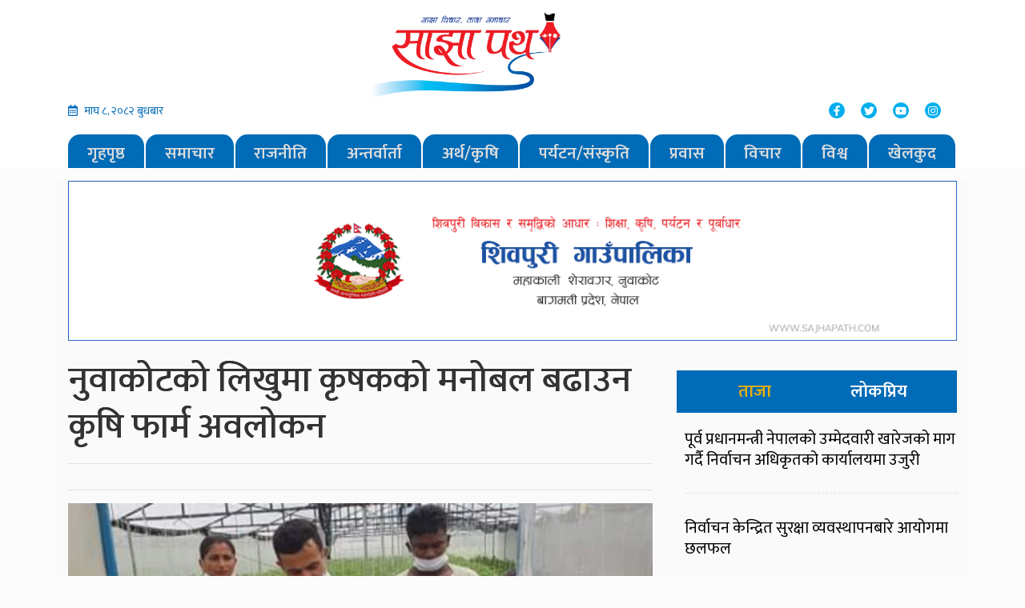

--- FILE ---
content_type: text/html; charset=UTF-8
request_url: https://www.sajhapath.com/2020/07/5070/
body_size: 12791
content:
<!DOCTYPE html>
<html lang="en">

<head>
  <!-- Required meta tags -->
  <meta charset="utf-8">
  <meta name="viewport" content="width=device-width, initial-scale=1, shrink-to-fit=no">
  <meta property="fb:pages" content="450299928388581" />
  <title>नुवाकोटको लिखुमा कृषकको मनोबल बढाउन कृषि फार्म अवलोकन - Sajhapath.comSajhapath.com</title>
  	<style>img:is([sizes="auto" i], [sizes^="auto," i]) { contain-intrinsic-size: 3000px 1500px }</style>
	
<!-- Search Engine Optimization by Rank Math - https://rankmath.com/ -->
<meta name="description" content="नवराज थापा"/>
<meta name="robots" content="index, follow, max-snippet:-1, max-video-preview:-1, max-image-preview:large"/>
<link rel="canonical" href="https://www.sajhapath.com/2020/07/5070/" />
<meta property="og:locale" content="en_US" />
<meta property="og:type" content="article" />
<meta property="og:title" content="नुवाकोटको लिखुमा कृषकको मनोबल बढाउन कृषि फार्म अवलोकन - Sajhapath.com" />
<meta property="og:description" content="नवराज थापा" />
<meta property="og:url" content="https://www.sajhapath.com/2020/07/5070/" />
<meta property="og:site_name" content="Sajhapath.com" />
<meta property="article:section" content="समाचार" />
<meta property="og:updated_time" content="2020-07-09T09:39:47+05:45" />
<meta property="og:image" content="https://www.sajhapath.com/wp-content/uploads/2020/07/20200709_062544-768x384.jpg" />
<meta property="og:image:secure_url" content="https://www.sajhapath.com/wp-content/uploads/2020/07/20200709_062544-768x384.jpg" />
<meta property="og:image:width" content="720" />
<meta property="og:image:height" content="360" />
<meta property="og:image:alt" content="नुवाकोटको लिखुमा कृषकको मनोबल बढाउन कृषि फार्म अवलोकन" />
<meta property="og:image:type" content="image/jpeg" />
<meta property="article:published_time" content="2020-07-09T06:28:18+05:45" />
<meta property="article:modified_time" content="2020-07-09T09:39:47+05:45" />
<meta name="twitter:card" content="summary_large_image" />
<meta name="twitter:title" content="नुवाकोटको लिखुमा कृषकको मनोबल बढाउन कृषि फार्म अवलोकन - Sajhapath.com" />
<meta name="twitter:description" content="नवराज थापा" />
<meta name="twitter:image" content="https://www.sajhapath.com/wp-content/uploads/2020/07/20200709_062544-768x384.jpg" />
<meta name="twitter:label1" content="Written by" />
<meta name="twitter:data1" content="साझा पथ" />
<meta name="twitter:label2" content="Time to read" />
<meta name="twitter:data2" content="1 minute" />
<script type="application/ld+json" class="rank-math-schema">{"@context":"https://schema.org","@graph":[{"@type":["Person","Organization"],"@id":"https://www.sajhapath.com/#person","name":"Sajhapath.com"},{"@type":"WebSite","@id":"https://www.sajhapath.com/#website","url":"https://www.sajhapath.com","name":"Sajhapath.com","publisher":{"@id":"https://www.sajhapath.com/#person"},"inLanguage":"en-US"},{"@type":"ImageObject","@id":"https://www.sajhapath.com/wp-content/uploads/2020/07/20200709_062544.jpg","url":"https://www.sajhapath.com/wp-content/uploads/2020/07/20200709_062544.jpg","width":"2560","height":"1280","inLanguage":"en-US"},{"@type":"WebPage","@id":"https://www.sajhapath.com/2020/07/5070/#webpage","url":"https://www.sajhapath.com/2020/07/5070/","name":"\u0928\u0941\u0935\u093e\u0915\u094b\u091f\u0915\u094b \u0932\u093f\u0916\u0941\u092e\u093e \u0915\u0943\u0937\u0915\u0915\u094b \u092e\u0928\u094b\u092c\u0932 \u092c\u0922\u093e\u0909\u0928 \u0915\u0943\u0937\u093f \u092b\u093e\u0930\u094d\u092e \u0905\u0935\u0932\u094b\u0915\u0928 - Sajhapath.com","datePublished":"2020-07-09T06:28:18+05:45","dateModified":"2020-07-09T09:39:47+05:45","isPartOf":{"@id":"https://www.sajhapath.com/#website"},"primaryImageOfPage":{"@id":"https://www.sajhapath.com/wp-content/uploads/2020/07/20200709_062544.jpg"},"inLanguage":"en-US"},{"@type":"Person","@id":"https://www.sajhapath.com/author/sabina/","name":"\u0938\u093e\u091d\u093e \u092a\u0925","url":"https://www.sajhapath.com/author/sabina/","image":{"@type":"ImageObject","@id":"https://secure.gravatar.com/avatar/884e94cdef035d7c6f9fd04f9754ac25?s=96&amp;d=mm&amp;r=g","url":"https://secure.gravatar.com/avatar/884e94cdef035d7c6f9fd04f9754ac25?s=96&amp;d=mm&amp;r=g","caption":"\u0938\u093e\u091d\u093e \u092a\u0925","inLanguage":"en-US"}},{"@type":"BlogPosting","headline":"\u0928\u0941\u0935\u093e\u0915\u094b\u091f\u0915\u094b \u0932\u093f\u0916\u0941\u092e\u093e \u0915\u0943\u0937\u0915\u0915\u094b \u092e\u0928\u094b\u092c\u0932 \u092c\u0922\u093e\u0909\u0928 \u0915\u0943\u0937\u093f \u092b\u093e\u0930\u094d\u092e \u0905\u0935\u0932\u094b\u0915\u0928 - Sajhapath.com","datePublished":"2020-07-09T06:28:18+05:45","dateModified":"2020-07-09T09:39:47+05:45","articleSection":"\u0938\u092e\u093e\u091a\u093e\u0930","author":{"@id":"https://www.sajhapath.com/author/sabina/","name":"\u0938\u093e\u091d\u093e \u092a\u0925"},"publisher":{"@id":"https://www.sajhapath.com/#person"},"description":"\u0928\u0935\u0930\u093e\u091c \u0925\u093e\u092a\u093e","name":"\u0928\u0941\u0935\u093e\u0915\u094b\u091f\u0915\u094b \u0932\u093f\u0916\u0941\u092e\u093e \u0915\u0943\u0937\u0915\u0915\u094b \u092e\u0928\u094b\u092c\u0932 \u092c\u0922\u093e\u0909\u0928 \u0915\u0943\u0937\u093f \u092b\u093e\u0930\u094d\u092e \u0905\u0935\u0932\u094b\u0915\u0928 - Sajhapath.com","@id":"https://www.sajhapath.com/2020/07/5070/#richSnippet","isPartOf":{"@id":"https://www.sajhapath.com/2020/07/5070/#webpage"},"image":{"@id":"https://www.sajhapath.com/wp-content/uploads/2020/07/20200709_062544.jpg"},"inLanguage":"en-US","mainEntityOfPage":{"@id":"https://www.sajhapath.com/2020/07/5070/#webpage"}}]}</script>
<!-- /Rank Math WordPress SEO plugin -->

<link rel='dns-prefetch' href='//use.fontawesome.com' />
<link rel='dns-prefetch' href='//code.jquery.com' />
<link rel='dns-prefetch' href='//stats.wp.com' />
<link rel='dns-prefetch' href='//fonts.googleapis.com' />
<link rel='dns-prefetch' href='//www.googletagmanager.com' />
<link rel="alternate" type="application/rss+xml" title="Sajhapath.com &raquo; नुवाकोटको लिखुमा कृषकको मनोबल बढाउन कृषि फार्म अवलोकन Comments Feed" href="https://www.sajhapath.com/2020/07/5070/feed/" />
<meta property="fb:admins" content="changingmission"/><meta property="fb:app_id" content="1774296949456204"><meta property="og:title" content="नुवाकोटको लिखुमा कृषकको मनोबल बढाउन कृषि फार्म अवलोकन"/><meta property="og:type" content="article"/><meta property="og:description" content="नवराज थापा नुवाकोट । कृषकको मनोबल बढाउन नुवाकोटको लिखु गाउँपालिकाका कृषकहरुको कृषि फार्ममा अवलोकन गरिएको छ । बुधबार कृषक दिवस समेत मनाउँदै सम्पन्न अवलोकनमा ७ वटा कृषक समूहका सदस्य तथा स्थानीय सहकारीका कर्मचारीको उपस्थिति रहेको थियो । अवलोकनका क्रममा लिखु गाउँपालिकाका मिरा थापाको अकबरे खुर्सानी,रामहरी अधिकारी को गोलभेडा खेती,लिखुकै दिपककुमार पन्तको करेला खेती,गोबिन्द आचार्यको गोलभेडा [&hellip;]"/><meta property="og:url" content="https://www.sajhapath.com/2020/07/5070/"/><meta property="og:site_name" content="Sajhapath.com"/><meta property="og:image" content="https://www.sajhapath.com/wp-content/uploads/2020/07/20200709_062544.jpg"/><script type="text/javascript">
/* <![CDATA[ */
window._wpemojiSettings = {"baseUrl":"https:\/\/s.w.org\/images\/core\/emoji\/15.0.3\/72x72\/","ext":".png","svgUrl":"https:\/\/s.w.org\/images\/core\/emoji\/15.0.3\/svg\/","svgExt":".svg","source":{"concatemoji":"https:\/\/www.sajhapath.com\/wp-includes\/js\/wp-emoji-release.min.js?ver=6.7.4"}};
/*! This file is auto-generated */
!function(i,n){var o,s,e;function c(e){try{var t={supportTests:e,timestamp:(new Date).valueOf()};sessionStorage.setItem(o,JSON.stringify(t))}catch(e){}}function p(e,t,n){e.clearRect(0,0,e.canvas.width,e.canvas.height),e.fillText(t,0,0);var t=new Uint32Array(e.getImageData(0,0,e.canvas.width,e.canvas.height).data),r=(e.clearRect(0,0,e.canvas.width,e.canvas.height),e.fillText(n,0,0),new Uint32Array(e.getImageData(0,0,e.canvas.width,e.canvas.height).data));return t.every(function(e,t){return e===r[t]})}function u(e,t,n){switch(t){case"flag":return n(e,"\ud83c\udff3\ufe0f\u200d\u26a7\ufe0f","\ud83c\udff3\ufe0f\u200b\u26a7\ufe0f")?!1:!n(e,"\ud83c\uddfa\ud83c\uddf3","\ud83c\uddfa\u200b\ud83c\uddf3")&&!n(e,"\ud83c\udff4\udb40\udc67\udb40\udc62\udb40\udc65\udb40\udc6e\udb40\udc67\udb40\udc7f","\ud83c\udff4\u200b\udb40\udc67\u200b\udb40\udc62\u200b\udb40\udc65\u200b\udb40\udc6e\u200b\udb40\udc67\u200b\udb40\udc7f");case"emoji":return!n(e,"\ud83d\udc26\u200d\u2b1b","\ud83d\udc26\u200b\u2b1b")}return!1}function f(e,t,n){var r="undefined"!=typeof WorkerGlobalScope&&self instanceof WorkerGlobalScope?new OffscreenCanvas(300,150):i.createElement("canvas"),a=r.getContext("2d",{willReadFrequently:!0}),o=(a.textBaseline="top",a.font="600 32px Arial",{});return e.forEach(function(e){o[e]=t(a,e,n)}),o}function t(e){var t=i.createElement("script");t.src=e,t.defer=!0,i.head.appendChild(t)}"undefined"!=typeof Promise&&(o="wpEmojiSettingsSupports",s=["flag","emoji"],n.supports={everything:!0,everythingExceptFlag:!0},e=new Promise(function(e){i.addEventListener("DOMContentLoaded",e,{once:!0})}),new Promise(function(t){var n=function(){try{var e=JSON.parse(sessionStorage.getItem(o));if("object"==typeof e&&"number"==typeof e.timestamp&&(new Date).valueOf()<e.timestamp+604800&&"object"==typeof e.supportTests)return e.supportTests}catch(e){}return null}();if(!n){if("undefined"!=typeof Worker&&"undefined"!=typeof OffscreenCanvas&&"undefined"!=typeof URL&&URL.createObjectURL&&"undefined"!=typeof Blob)try{var e="postMessage("+f.toString()+"("+[JSON.stringify(s),u.toString(),p.toString()].join(",")+"));",r=new Blob([e],{type:"text/javascript"}),a=new Worker(URL.createObjectURL(r),{name:"wpTestEmojiSupports"});return void(a.onmessage=function(e){c(n=e.data),a.terminate(),t(n)})}catch(e){}c(n=f(s,u,p))}t(n)}).then(function(e){for(var t in e)n.supports[t]=e[t],n.supports.everything=n.supports.everything&&n.supports[t],"flag"!==t&&(n.supports.everythingExceptFlag=n.supports.everythingExceptFlag&&n.supports[t]);n.supports.everythingExceptFlag=n.supports.everythingExceptFlag&&!n.supports.flag,n.DOMReady=!1,n.readyCallback=function(){n.DOMReady=!0}}).then(function(){return e}).then(function(){var e;n.supports.everything||(n.readyCallback(),(e=n.source||{}).concatemoji?t(e.concatemoji):e.wpemoji&&e.twemoji&&(t(e.twemoji),t(e.wpemoji)))}))}((window,document),window._wpemojiSettings);
/* ]]> */
</script>
<style id='wp-emoji-styles-inline-css' type='text/css'>

	img.wp-smiley, img.emoji {
		display: inline !important;
		border: none !important;
		box-shadow: none !important;
		height: 1em !important;
		width: 1em !important;
		margin: 0 0.07em !important;
		vertical-align: -0.1em !important;
		background: none !important;
		padding: 0 !important;
	}
</style>
<link rel='stylesheet' id='wp-block-library-css' href='https://www.sajhapath.com/wp-includes/css/dist/block-library/style.min.css?ver=6.7.4' type='text/css' media='all' />
<link rel='stylesheet' id='mediaelement-css' href='https://www.sajhapath.com/wp-includes/js/mediaelement/mediaelementplayer-legacy.min.css?ver=4.2.17' type='text/css' media='all' />
<link rel='stylesheet' id='wp-mediaelement-css' href='https://www.sajhapath.com/wp-includes/js/mediaelement/wp-mediaelement.min.css?ver=6.7.4' type='text/css' media='all' />
<style id='jetpack-sharing-buttons-style-inline-css' type='text/css'>
.jetpack-sharing-buttons__services-list{display:flex;flex-direction:row;flex-wrap:wrap;gap:0;list-style-type:none;margin:5px;padding:0}.jetpack-sharing-buttons__services-list.has-small-icon-size{font-size:12px}.jetpack-sharing-buttons__services-list.has-normal-icon-size{font-size:16px}.jetpack-sharing-buttons__services-list.has-large-icon-size{font-size:24px}.jetpack-sharing-buttons__services-list.has-huge-icon-size{font-size:36px}@media print{.jetpack-sharing-buttons__services-list{display:none!important}}.editor-styles-wrapper .wp-block-jetpack-sharing-buttons{gap:0;padding-inline-start:0}ul.jetpack-sharing-buttons__services-list.has-background{padding:1.25em 2.375em}
</style>
<style id='classic-theme-styles-inline-css' type='text/css'>
/*! This file is auto-generated */
.wp-block-button__link{color:#fff;background-color:#32373c;border-radius:9999px;box-shadow:none;text-decoration:none;padding:calc(.667em + 2px) calc(1.333em + 2px);font-size:1.125em}.wp-block-file__button{background:#32373c;color:#fff;text-decoration:none}
</style>
<style id='global-styles-inline-css' type='text/css'>
:root{--wp--preset--aspect-ratio--square: 1;--wp--preset--aspect-ratio--4-3: 4/3;--wp--preset--aspect-ratio--3-4: 3/4;--wp--preset--aspect-ratio--3-2: 3/2;--wp--preset--aspect-ratio--2-3: 2/3;--wp--preset--aspect-ratio--16-9: 16/9;--wp--preset--aspect-ratio--9-16: 9/16;--wp--preset--color--black: #000000;--wp--preset--color--cyan-bluish-gray: #abb8c3;--wp--preset--color--white: #ffffff;--wp--preset--color--pale-pink: #f78da7;--wp--preset--color--vivid-red: #cf2e2e;--wp--preset--color--luminous-vivid-orange: #ff6900;--wp--preset--color--luminous-vivid-amber: #fcb900;--wp--preset--color--light-green-cyan: #7bdcb5;--wp--preset--color--vivid-green-cyan: #00d084;--wp--preset--color--pale-cyan-blue: #8ed1fc;--wp--preset--color--vivid-cyan-blue: #0693e3;--wp--preset--color--vivid-purple: #9b51e0;--wp--preset--gradient--vivid-cyan-blue-to-vivid-purple: linear-gradient(135deg,rgba(6,147,227,1) 0%,rgb(155,81,224) 100%);--wp--preset--gradient--light-green-cyan-to-vivid-green-cyan: linear-gradient(135deg,rgb(122,220,180) 0%,rgb(0,208,130) 100%);--wp--preset--gradient--luminous-vivid-amber-to-luminous-vivid-orange: linear-gradient(135deg,rgba(252,185,0,1) 0%,rgba(255,105,0,1) 100%);--wp--preset--gradient--luminous-vivid-orange-to-vivid-red: linear-gradient(135deg,rgba(255,105,0,1) 0%,rgb(207,46,46) 100%);--wp--preset--gradient--very-light-gray-to-cyan-bluish-gray: linear-gradient(135deg,rgb(238,238,238) 0%,rgb(169,184,195) 100%);--wp--preset--gradient--cool-to-warm-spectrum: linear-gradient(135deg,rgb(74,234,220) 0%,rgb(151,120,209) 20%,rgb(207,42,186) 40%,rgb(238,44,130) 60%,rgb(251,105,98) 80%,rgb(254,248,76) 100%);--wp--preset--gradient--blush-light-purple: linear-gradient(135deg,rgb(255,206,236) 0%,rgb(152,150,240) 100%);--wp--preset--gradient--blush-bordeaux: linear-gradient(135deg,rgb(254,205,165) 0%,rgb(254,45,45) 50%,rgb(107,0,62) 100%);--wp--preset--gradient--luminous-dusk: linear-gradient(135deg,rgb(255,203,112) 0%,rgb(199,81,192) 50%,rgb(65,88,208) 100%);--wp--preset--gradient--pale-ocean: linear-gradient(135deg,rgb(255,245,203) 0%,rgb(182,227,212) 50%,rgb(51,167,181) 100%);--wp--preset--gradient--electric-grass: linear-gradient(135deg,rgb(202,248,128) 0%,rgb(113,206,126) 100%);--wp--preset--gradient--midnight: linear-gradient(135deg,rgb(2,3,129) 0%,rgb(40,116,252) 100%);--wp--preset--font-size--small: 13px;--wp--preset--font-size--medium: 20px;--wp--preset--font-size--large: 36px;--wp--preset--font-size--x-large: 42px;--wp--preset--spacing--20: 0.44rem;--wp--preset--spacing--30: 0.67rem;--wp--preset--spacing--40: 1rem;--wp--preset--spacing--50: 1.5rem;--wp--preset--spacing--60: 2.25rem;--wp--preset--spacing--70: 3.38rem;--wp--preset--spacing--80: 5.06rem;--wp--preset--shadow--natural: 6px 6px 9px rgba(0, 0, 0, 0.2);--wp--preset--shadow--deep: 12px 12px 50px rgba(0, 0, 0, 0.4);--wp--preset--shadow--sharp: 6px 6px 0px rgba(0, 0, 0, 0.2);--wp--preset--shadow--outlined: 6px 6px 0px -3px rgba(255, 255, 255, 1), 6px 6px rgba(0, 0, 0, 1);--wp--preset--shadow--crisp: 6px 6px 0px rgba(0, 0, 0, 1);}:where(.is-layout-flex){gap: 0.5em;}:where(.is-layout-grid){gap: 0.5em;}body .is-layout-flex{display: flex;}.is-layout-flex{flex-wrap: wrap;align-items: center;}.is-layout-flex > :is(*, div){margin: 0;}body .is-layout-grid{display: grid;}.is-layout-grid > :is(*, div){margin: 0;}:where(.wp-block-columns.is-layout-flex){gap: 2em;}:where(.wp-block-columns.is-layout-grid){gap: 2em;}:where(.wp-block-post-template.is-layout-flex){gap: 1.25em;}:where(.wp-block-post-template.is-layout-grid){gap: 1.25em;}.has-black-color{color: var(--wp--preset--color--black) !important;}.has-cyan-bluish-gray-color{color: var(--wp--preset--color--cyan-bluish-gray) !important;}.has-white-color{color: var(--wp--preset--color--white) !important;}.has-pale-pink-color{color: var(--wp--preset--color--pale-pink) !important;}.has-vivid-red-color{color: var(--wp--preset--color--vivid-red) !important;}.has-luminous-vivid-orange-color{color: var(--wp--preset--color--luminous-vivid-orange) !important;}.has-luminous-vivid-amber-color{color: var(--wp--preset--color--luminous-vivid-amber) !important;}.has-light-green-cyan-color{color: var(--wp--preset--color--light-green-cyan) !important;}.has-vivid-green-cyan-color{color: var(--wp--preset--color--vivid-green-cyan) !important;}.has-pale-cyan-blue-color{color: var(--wp--preset--color--pale-cyan-blue) !important;}.has-vivid-cyan-blue-color{color: var(--wp--preset--color--vivid-cyan-blue) !important;}.has-vivid-purple-color{color: var(--wp--preset--color--vivid-purple) !important;}.has-black-background-color{background-color: var(--wp--preset--color--black) !important;}.has-cyan-bluish-gray-background-color{background-color: var(--wp--preset--color--cyan-bluish-gray) !important;}.has-white-background-color{background-color: var(--wp--preset--color--white) !important;}.has-pale-pink-background-color{background-color: var(--wp--preset--color--pale-pink) !important;}.has-vivid-red-background-color{background-color: var(--wp--preset--color--vivid-red) !important;}.has-luminous-vivid-orange-background-color{background-color: var(--wp--preset--color--luminous-vivid-orange) !important;}.has-luminous-vivid-amber-background-color{background-color: var(--wp--preset--color--luminous-vivid-amber) !important;}.has-light-green-cyan-background-color{background-color: var(--wp--preset--color--light-green-cyan) !important;}.has-vivid-green-cyan-background-color{background-color: var(--wp--preset--color--vivid-green-cyan) !important;}.has-pale-cyan-blue-background-color{background-color: var(--wp--preset--color--pale-cyan-blue) !important;}.has-vivid-cyan-blue-background-color{background-color: var(--wp--preset--color--vivid-cyan-blue) !important;}.has-vivid-purple-background-color{background-color: var(--wp--preset--color--vivid-purple) !important;}.has-black-border-color{border-color: var(--wp--preset--color--black) !important;}.has-cyan-bluish-gray-border-color{border-color: var(--wp--preset--color--cyan-bluish-gray) !important;}.has-white-border-color{border-color: var(--wp--preset--color--white) !important;}.has-pale-pink-border-color{border-color: var(--wp--preset--color--pale-pink) !important;}.has-vivid-red-border-color{border-color: var(--wp--preset--color--vivid-red) !important;}.has-luminous-vivid-orange-border-color{border-color: var(--wp--preset--color--luminous-vivid-orange) !important;}.has-luminous-vivid-amber-border-color{border-color: var(--wp--preset--color--luminous-vivid-amber) !important;}.has-light-green-cyan-border-color{border-color: var(--wp--preset--color--light-green-cyan) !important;}.has-vivid-green-cyan-border-color{border-color: var(--wp--preset--color--vivid-green-cyan) !important;}.has-pale-cyan-blue-border-color{border-color: var(--wp--preset--color--pale-cyan-blue) !important;}.has-vivid-cyan-blue-border-color{border-color: var(--wp--preset--color--vivid-cyan-blue) !important;}.has-vivid-purple-border-color{border-color: var(--wp--preset--color--vivid-purple) !important;}.has-vivid-cyan-blue-to-vivid-purple-gradient-background{background: var(--wp--preset--gradient--vivid-cyan-blue-to-vivid-purple) !important;}.has-light-green-cyan-to-vivid-green-cyan-gradient-background{background: var(--wp--preset--gradient--light-green-cyan-to-vivid-green-cyan) !important;}.has-luminous-vivid-amber-to-luminous-vivid-orange-gradient-background{background: var(--wp--preset--gradient--luminous-vivid-amber-to-luminous-vivid-orange) !important;}.has-luminous-vivid-orange-to-vivid-red-gradient-background{background: var(--wp--preset--gradient--luminous-vivid-orange-to-vivid-red) !important;}.has-very-light-gray-to-cyan-bluish-gray-gradient-background{background: var(--wp--preset--gradient--very-light-gray-to-cyan-bluish-gray) !important;}.has-cool-to-warm-spectrum-gradient-background{background: var(--wp--preset--gradient--cool-to-warm-spectrum) !important;}.has-blush-light-purple-gradient-background{background: var(--wp--preset--gradient--blush-light-purple) !important;}.has-blush-bordeaux-gradient-background{background: var(--wp--preset--gradient--blush-bordeaux) !important;}.has-luminous-dusk-gradient-background{background: var(--wp--preset--gradient--luminous-dusk) !important;}.has-pale-ocean-gradient-background{background: var(--wp--preset--gradient--pale-ocean) !important;}.has-electric-grass-gradient-background{background: var(--wp--preset--gradient--electric-grass) !important;}.has-midnight-gradient-background{background: var(--wp--preset--gradient--midnight) !important;}.has-small-font-size{font-size: var(--wp--preset--font-size--small) !important;}.has-medium-font-size{font-size: var(--wp--preset--font-size--medium) !important;}.has-large-font-size{font-size: var(--wp--preset--font-size--large) !important;}.has-x-large-font-size{font-size: var(--wp--preset--font-size--x-large) !important;}
:where(.wp-block-post-template.is-layout-flex){gap: 1.25em;}:where(.wp-block-post-template.is-layout-grid){gap: 1.25em;}
:where(.wp-block-columns.is-layout-flex){gap: 2em;}:where(.wp-block-columns.is-layout-grid){gap: 2em;}
:root :where(.wp-block-pullquote){font-size: 1.5em;line-height: 1.6;}
</style>
<link rel='stylesheet' id='bootstrap-style-css' href='https://www.sajhapath.com/wp-content/themes/sajhapathnaya/css/bootstrap.min.css?ver=6.7.4' type='text/css' media='all' />
<link rel='stylesheet' id='base-style-css' href='https://www.sajhapath.com/wp-content/themes/sajhapathnaya/css/base.css?ver=6.7.4' type='text/css' media='all' />
<link rel='stylesheet' id='google-font-css' href='https://fonts.googleapis.com/css?family=Mukta%3A400%2C600&#038;subset=devanagari&#038;ver=6.7.4' type='text/css' media='all' />
<link rel='stylesheet' id='owl-style-css' href='https://www.sajhapath.com/wp-content/themes/sajhapathnaya/owl/assets/owl.carousel.min.css?ver=0.2' type='text/css' media='all' />
<link rel='stylesheet' id='appharu-style-css' href='https://www.sajhapath.com/wp-content/themes/sajhapathnaya/style.css?ver=89.2336.1.3' type='text/css' media='all' />
<style id='akismet-widget-style-inline-css' type='text/css'>

			.a-stats {
				--akismet-color-mid-green: #357b49;
				--akismet-color-white: #fff;
				--akismet-color-light-grey: #f6f7f7;

				max-width: 350px;
				width: auto;
			}

			.a-stats * {
				all: unset;
				box-sizing: border-box;
			}

			.a-stats strong {
				font-weight: 600;
			}

			.a-stats a.a-stats__link,
			.a-stats a.a-stats__link:visited,
			.a-stats a.a-stats__link:active {
				background: var(--akismet-color-mid-green);
				border: none;
				box-shadow: none;
				border-radius: 8px;
				color: var(--akismet-color-white);
				cursor: pointer;
				display: block;
				font-family: -apple-system, BlinkMacSystemFont, 'Segoe UI', 'Roboto', 'Oxygen-Sans', 'Ubuntu', 'Cantarell', 'Helvetica Neue', sans-serif;
				font-weight: 500;
				padding: 12px;
				text-align: center;
				text-decoration: none;
				transition: all 0.2s ease;
			}

			/* Extra specificity to deal with TwentyTwentyOne focus style */
			.widget .a-stats a.a-stats__link:focus {
				background: var(--akismet-color-mid-green);
				color: var(--akismet-color-white);
				text-decoration: none;
			}

			.a-stats a.a-stats__link:hover {
				filter: brightness(110%);
				box-shadow: 0 4px 12px rgba(0, 0, 0, 0.06), 0 0 2px rgba(0, 0, 0, 0.16);
			}

			.a-stats .count {
				color: var(--akismet-color-white);
				display: block;
				font-size: 1.5em;
				line-height: 1.4;
				padding: 0 13px;
				white-space: nowrap;
			}
		
</style>
<script type="text/javascript" src="https://use.fontawesome.com/releases/v5.0.6/js/all.js?ver=6.7.4" id="font-awesome-js"></script>
<link rel="https://api.w.org/" href="https://www.sajhapath.com/wp-json/" /><link rel="alternate" title="JSON" type="application/json" href="https://www.sajhapath.com/wp-json/wp/v2/posts/5070" /><link rel="EditURI" type="application/rsd+xml" title="RSD" href="https://www.sajhapath.com/xmlrpc.php?rsd" />
<meta name="generator" content="WordPress 6.7.4" />
<link rel='shortlink' href='https://wp.me/pbwPaN-1jM' />
<link rel="alternate" title="oEmbed (JSON)" type="application/json+oembed" href="https://www.sajhapath.com/wp-json/oembed/1.0/embed?url=https%3A%2F%2Fwww.sajhapath.com%2F2020%2F07%2F5070%2F" />
<link rel="alternate" title="oEmbed (XML)" type="text/xml+oembed" href="https://www.sajhapath.com/wp-json/oembed/1.0/embed?url=https%3A%2F%2Fwww.sajhapath.com%2F2020%2F07%2F5070%2F&#038;format=xml" />
		<meta property="fb:pages" content="450299928388581" />
		<meta name="generator" content="Site Kit by Google 1.170.0" />	<style>img#wpstats{display:none}</style>
		<link rel="icon" href="https://www.sajhapath.com/wp-content/uploads/2022/05/cropped-sajhapath-32x32.jpg" sizes="32x32" />
<link rel="icon" href="https://www.sajhapath.com/wp-content/uploads/2022/05/cropped-sajhapath-192x192.jpg" sizes="192x192" />
<link rel="apple-touch-icon" href="https://www.sajhapath.com/wp-content/uploads/2022/05/cropped-sajhapath-180x180.jpg" />
<meta name="msapplication-TileImage" content="https://www.sajhapath.com/wp-content/uploads/2022/05/cropped-sajhapath-270x270.jpg" />
	<script type='text/javascript' src='https://platform-api.sharethis.com/js/sharethis.js#property=5faf67c0be36290012aa2a71&product=sop' async='async'></script>
</head>

<body>
  <!-- Global site tag (gtag.js) - Google Analytics -->
  <script async src="https://www.googletagmanager.com/gtag/js?id=UA-113934858-1"></script>
  <script>
    window.dataLayer = window.dataLayer || [];

    function gtag() {
      dataLayer.push(arguments);
    }
    gtag('js', new Date());

    gtag('config', 'UA-113934858-1');
  </script>
  <div id="fb-root"></div>
  <script>
    (function (d, s, id) {
      var js, fjs = d.getElementsByTagName(s)[0];
      if (d.getElementById(id)) return;
      js = d.createElement(s);
      js.id = id;
      js.src = "//connect.facebook.net/en_US/sdk.js#xfbml=1&version=v2.10&appId=401514826619301";
      fjs.parentNode.insertBefore(js, fjs);
    }(document, 'script', 'facebook-jssdk'));
  </script>
  <div class="header-sectionsajha">
    <div class="container">
      <div class="row">
        <div class="col-md-4" style="align-self: center;">


        </div>
        <div class="col-md-3">
<!--           <h1 class="logo-title">sajha path</h1> -->
          <a href="/"><img src="https://www.sajhapath.com/wp-content/themes/sajhapathnaya/img/received_1283623921823480.png"
              alt="Logo"></a>
        </div>
        <div class="col-md-5 d-flex align-items-center justify-content-center">
          <!-- <div class="slogan-title">
            <h5>साझा विचार, ताजा समाचार</h5>
          </div>-->
        </div>
        <div class="col-md-4">
          <div class="date-time">
          <i class="far fa-calendar-alt mr-2"></i>माघ &#2414;, &#2408;&#2406;&#2414;&#2408; बुधबार          </div>
        </div>
        <div class="col-md-4">
        </div>
        
        <div class="col-md-4">
          <div class="social-list">
            <ul class="nav justify-content-end">
              <li class="nav-item">
                <a class="nav-link"
                  href="https://www.facebook.com/himalaya64/"><i
                    class="fab fa-facebook-f"></i></a>
              </li>
              <li class="nav-item">
                <a class="nav-link" href="https://twitter.com/bharatjournali1?s=07&"><i class="fab fa-twitter"></i></a>
              </li>
              <li class="nav-item">
                <a class="nav-link" href="https://www.youtube.com/channel/UCUBQZz1djBZ_Wn3hngwf6_g"><i
                    class="fab fa-youtube"></i></a>
              </li>
              <li class="nav-item">
                <a class="nav-link" href="https://www.instagram.com/p/CEEKXptlNE7/"><i class="fab fa-instagram"></i></a>
              </li>
            </ul>
          </div>
        </div>
        <div class="col-md-12">
          <nav class="navbar navbar-expand-lg navbar-dark bg-dark col nav-menu">
    <button class="navbar-toggler" type="button" data-toggle="collapse" data-target="#main-menu" aria-controls="main-menu" aria-expanded="false" aria-label="Toggle navigation">
      <span class="navbar-toggler-icon"></span>
    </button>

    <div class="collapse navbar-collapse" id="main-menu">
      <ul class="navbar-nav mr-auto nav-fill w-100 sajha-nav">
        <li class="nav-item">
          <a class="nav-link" href="/">गृहपृष्ठ</a>
        </li>
        <li class="nav-item">
          <a class="nav-link" href="/?cat=3">समाचार</a>
        </li>
        <li class="nav-item">
          <a class="nav-link" href="/?cat=4">राजनीति</a>
        </li>
        <li class="nav-item">
          <a class="nav-link" href="/?cat=5">अन्तर्वार्ता</a>
        </li>
        <li class="nav-item">
          <a class="nav-link" href="/?cat=6">अर्थ/कृषि</a>
        </li>
        <li class="nav-item">
          <a class="nav-link" href="/?cat=7">पर्यटन/संस्कृति</a>
        </li>
        <li class="nav-item">
          <a class="nav-link" href="/?cat=8">प्रवास</a>
        </li>
        <li class="nav-item">
          <a class="nav-link" href="/?cat=9">विचार</a>
        </li>
        <li class="nav-item">
          <a class="nav-link" href="/?cat=10">विश्व</a>
        </li>
        <li class="nav-item">
          <a class="nav-link" href="/?cat=11">खेलकुद</a>
        </li>
      </ul>
    </div>
</nav>        </div>
      </div>
    </div>
  </div>

  <div class="container wrapper">
    <style>
      .date-time {
        font-size: 14px;
        color: #006bb6;
      }

      .slogan-title h5 {
        font-size: 26px;
        font-weight: 600;
        text-shadow: 2px 2px #a62f2f;
        color: #006bb6;
      }
    </style><div class="mt-3">
<div class="row">
<!--     <div class="col-md-6">
        <div class="corona-update row">
                            <div class="text-center col-md-12">
                    <div class=" corona-title">
                        <h4>
                            <span class="corona-live">लाइभ अपडेट</span>
                            : कोरोना भाइरस</h4>
                    </div>
                </div>
                <div class="corona-nepal col-md-5">
                    <div class="dext-title text-center corona-nepali-title">नेपालमा कोरोना भाइरस</div>
                    <div class="row">
                        <div class="col-md-4 corona-data">
                            <div class="table-deth">
                                <div class="dext-title">मृत्यु</div>
                                <div class="number-of-deth"></div>

                            </div>
                        </div>
                        <div class="col-md-4 corona-data">
                            <div class="table-infected">
                                <div class="dext-title">संक्रमित</div>
                                <div class="number-of-deth"></div>
                            </div>
                        </div>
                        <div class="col-md-4 corona-data">
                            <div class="table-recover">
                                <div class="dext-title">निको भएका</div>
                                <div class="number-of-deth"></div>
                            </div>
                        </div>
                    </div>
                </div>
                <div class="corona-nepal col-md-7">
                    <div class="dext-title text-center corona-nepali-title">विश्वमा कोरोना भाइरस</div>
                    <div class="row">
                        <div class="col-md-4 corona-data">
                            <div class="table-deth">
                                <div class="dext-title">मृत्यु</div>
                                <div class="number-of-deth"></div>

                            </div>
                        </div>
                        <div class="col-md-4 corona-data">
                            <div class="table-infected">
                                <div class="dext-title">संक्रमित</div>
                                <div class="number-of-deth"></div>
                            </div>

                        </div>
                        <div class="col-md-4 corona-data">
                            <div class="table-recover">
                                <div class="dext-title">निको भएका</div>
                                <div class="number-of-deth"></div>
                            </div>
                        </div>
                    </div>
                </div>

                <div class="col-md-12">
                    <div class="corona-source">
                        अपडेटः
                                                । स्रोत : coronavirus.jhu.edu
                    </div>
                </div>
                    </div>
    </div> -->
    <div class="col-md-12 d-flex align-items-center" style="flex-flow: column;justify-content: center;">
        <section class="widget text-center"><a href="http://shivapurimun.gov.np/" target="_blank"><img width="1140" height="205" src="https://www.sajhapath.com/wp-content/uploads/2020/09/Shivapuri-rural-municipality-awareness-message-sajhapath-tws.gif" class="image wp-image-12227  attachment-full size-full" alt="" style="max-width: 100%; height: auto;" decoding="async" fetchpriority="high" /></a></section>    </div>
</div>
<style>
    .corona-update {
        background: #006bb6;
        margin: 0;
        padding: 30px 0 15px;
        margin-bottom: 30px;
        background-size: cover;
        text-align: center;
        background-image: url("https://www.sajhapath.com/wp-content/uploads/2020/04/coronanepal.jpg");
    }

    .corona-title h4 {
        margin-bottom: 15px;
        color: #fff;
        font-weight: bold;
        font-size: 25px;
        padding-bottom: 15px;
    }
    .corona-data {
        display: flex;
        justify-content: center;
        align-self: center;
    }
    .dext-title {
        font-size: 14px;
        font-weight: 500;
        color: #fff;
    }
    .number-of-deth {
        margin-top: 5px;
        font-size: 14px;
        font-weight: 700;
        color: #fff;
    }
    .table-deth {
        background-color: rgba(225,27,34,.68);
        padding: 5px 20px;
        margin-bottom: 8px;
    }
    .table-infected {
        background-color: rgba(225,162,27,.68);
        padding: 5px 20px;
        margin-bottom: 8px;
    }
    .table-recover {
        background-color: rgba(133,201,46,.68);
        padding: 5px 8px;
        margin-bottom: 8px;
    }
    .corona-nepali-title {
        border-bottom: 1px solid #ddd;
        margin-bottom: 10px;
        font-size: 18px;
        padding: 5px;
    }
    .corona-nepal {
        border: 1px solid #ddd;
    }
    .corona-source {
        text-align: center;
        padding-top: 15px;
        color: #ddd;
    }
    .corona-live {
        color: #cc4141;
        animation: blink 2s linear infinite;
    }
    @keyframes blink {
        0% {
            opacity: 0;
        }
        50% {
            opacity: 0.5;
        }
        100% {
            opacity: 1;
        }
    }
</style></div>
<div class="row single">
    <div class="col-md-8 text-justify">
    <article class="post-entry">
        <header class="mt-3">
    <h1 class="text-left">नुवाकोटको लिखुमा कृषकको मनोबल बढाउन कृषि फार्म अवलोकन</h1>
    <hr>
    <div class="row text-muted post-meta">
        <!-- ShareThis BEGIN -->
<div class="sharethis-inline-share-buttons"></div>
<!-- ShareThis END -->
                <!-- Go to www.addthis.com/dashboard to customize your tools
                <div class="addthis_inline_share_toolbox"></div> -->
            
    </div>
    <hr>
</header>		<img width="2560" height="1280" src="https://www.sajhapath.com/wp-content/uploads/2020/07/20200709_062544.jpg" class="attachment-full size-full wp-post-image" alt="" decoding="async" srcset="https://www.sajhapath.com/wp-content/uploads/2020/07/20200709_062544.jpg 2560w, https://www.sajhapath.com/wp-content/uploads/2020/07/20200709_062544-768x384.jpg 768w, https://www.sajhapath.com/wp-content/uploads/2020/07/20200709_062544-1536x768.jpg 1536w, https://www.sajhapath.com/wp-content/uploads/2020/07/20200709_062544-2048x1024.jpg 2048w" sizes="(max-width: 2560px) 100vw, 2560px" />        
<figure class="wp-block-image size-large"><img decoding="async" width="768" height="384" src="https://www.sajhapath.com/wp-content/uploads/2020/07/20200709_062626-768x384.jpg" alt="" class="wp-image-5068" srcset="https://www.sajhapath.com/wp-content/uploads/2020/07/20200709_062626-768x384.jpg 768w, https://www.sajhapath.com/wp-content/uploads/2020/07/20200709_062626-1536x768.jpg 1536w, https://www.sajhapath.com/wp-content/uploads/2020/07/20200709_062626-2048x1024.jpg 2048w" sizes="(max-width: 768px) 100vw, 768px" /></figure>



<p><strong>नवराज थापा</strong></p> 



<p>नुवाकोट । कृषकको मनोबल बढाउन नुवाकोटको लिखु गाउँपालिकाका कृषकहरुको कृषि फार्ममा अवलोकन गरिएको छ । </p><div class='sajha-inner-ads'></div> 



<p>बुधबार कृषक दिवस समेत मनाउँदै सम्पन्न अवलोकनमा ७ वटा कृषक समूहका सदस्य तथा स्थानीय सहकारीका कर्मचारीको उपस्थिति रहेको थियो । अवलोकनका क्रममा लिखु गाउँपालिकाका मिरा थापाको अकबरे खुर्सानी,रामहरी अधिकारी को गोलभेडा खेती,लिखुकै दिपककुमार पन्तको करेला खेती,गोबिन्द आचार्यको गोलभेडा तथा बोडी खेती,शिवपुरीका राम पुडासैनीको आधुनिक प्रविधि सहितको तरकारी फार्म भ्रमण गरेको हो।</p> 



<p>पछिल्लो समय यस क्षेत्रका कृषकका बाली तथा तरकारीजन्य खेतीको नियमित अनुगमन तथा आवश्यक परामर्श समेत स्थानीयस्तरमा नै प्रदान गरिँदै आएको छ ।</p> 
    </article>
	
	    <div class="clearfix"></div>
<div class="comment">
    <div class="cat-title">प्रतिक्रिया दिनुहोस्</div>
    <div class="fb-comments" data-href="https://www.sajhapath.com/2020/07/5070/" data-width="100%" data-numposts="10" data-colorscheme="light"></div>
</div><aside class="related text-left">
<div class="cat-title">संबन्धित</div>
<div class="row">
        <div class="small-list col-md-6 border-right">
        <a href="https://www.sajhapath.com/2026/01/111964/">
            <h5>पूर्व प्रधानमन्त्री नेपालको उम्मेदवारी खारेजको माग गर्दै निर्वाचन अधिकृतको कार्यालयमा उजुरी</h5>
            <img width="150" height="150" src="https://www.sajhapath.com/wp-content/uploads/2026/01/Madhav_kumar_nepal1679662365-1536x757-1-150x150.jpg" class="attachment-thumbnail size-thumbnail wp-post-image" alt="" decoding="async" loading="lazy" />            <p>रौतहट,माघ ७ । पूर्व प्रधानमन्त्री तथा नेपाली कम्युनिस्ट पार्टीका नेता माधव कुमार नेपालको उम्मेदवारी खारेज</p>
        </a>
    </div>
            <div class="small-list col-md-6 ">
        <a href="https://www.sajhapath.com/2026/01/111961/">
            <h5>निर्वाचन केन्द्रित सुरक्षा व्यवस्थापनबारे आयोगमा छलफल</h5>
            <img width="150" height="150" src="https://www.sajhapath.com/wp-content/uploads/2026/01/meeting-election-150x150.jpg" class="attachment-thumbnail size-thumbnail wp-post-image" alt="" decoding="async" loading="lazy" />            <p>काठमाडौं,माघ ७ — निर्वाचन आयोगको कार्यालय कान्तिपथमा बुधबार निर्वाचन केन्द्रित सुरक्षा व्यवस्थापनसम्बन्धी छलफल सम्पन्न भएको</p>
        </a>
    </div>
        <div class="col-12"><div class="w-100 seperator break clearfix"></div></div>    <div class="small-list col-md-6 border-right">
        <a href="https://www.sajhapath.com/2026/01/111958/">
            <h5>एसईई परीक्षा चैत १९ देखि २९ गतेसम्म हुने</h5>
            <img width="150" height="150" src="https://www.sajhapath.com/wp-content/uploads/2026/01/national-exam-board-_20200723083021_JuU3QKJcUZ_HtrN1Wl8Re-150x150.jpg" class="attachment-thumbnail size-thumbnail wp-post-image" alt="" decoding="async" loading="lazy" />            <p>काठमाडौं,माघ ७ — राष्ट्रिय परीक्षा बोर्डले माध्यमिक शिक्षा परीक्षा (एसईई) को समयतालिका सार्वजनिक गरेको छ।</p>
        </a>
    </div>
            <div class="small-list col-md-6 ">
        <a href="https://www.sajhapath.com/2026/01/111953/">
            <h5>निर्वाचन सुरक्षाका लागि इजाजतपत्र प्राप्त हातहतियार बुझाउन जिल्ला प्रशासन नुवाकोटको निर्देशन</h5>
            <img width="150" height="150" src="https://www.sajhapath.com/wp-content/uploads/2026/01/20260121_184303-150x150.jpg" class="attachment-thumbnail size-thumbnail wp-post-image" alt="" decoding="async" loading="lazy" />            <p>नुवाकोट,माघ ७ — प्रतिनिधि सभा सदस्य निर्वाचन २०८२ को सुरक्षा व्यवस्थालाई मध्यनजर गर्दै जिल्ला प्रशासन</p>
        </a>
    </div>
        <div class="col-12"><div class="w-100 seperator break clearfix"></div></div></div>
</aside></div>
<!-- .col-md-8 -->
<div class="col-md-4">
    <div class="mt-2">
 </div>
<aside class"mb-3 mt-3">
<div class="fb-page" data-href="https://www.facebook.com/himalaya64" data-width="500" data-small-header="false" data-adapt-container-width="true" data-hide-cover="false" data-show-facepile="true"><blockquote cite="https://www.facebook.com/himalaya64/" class="fb-xfbml-parse-ignore"><a href="https://www.facebook.com/himalaya64">साझापथ</a></blockquote></div>
</aside>
<aside>
    <div class="main">
    <ul class="nav nav-pills nav-justified my-tab">
        <li class="nav-item">
            <a class="nav-link active" style="color:#fff" id="latest-update" data-toggle="tab" href="#update" role="tab" aria-controls="home" aria-selected="true">ताजा</a>
        </li>
        <li class="nav-item">
            <a class="nav-link" style="color:#fff" id="profile-tab" data-toggle="tab" href="#profile" role="tab" aria-controls="profile" aria-selected="false">लोकप्रिय</a>
        </li>
    </ul>
    <div class="tab-content" id="myTabContent">
        <div class="tab-pane fade show active" id="update" role="tabpanel" aria-labelledby="latest-update">
            <div id="inner-tab" style="padding-left:10px;">
            <ul class="list-unstyled custom-list">
                        <li class="custom-list-item ">
                <a href="https://www.sajhapath.com/2026/01/111964/">
                    <h5>
                        पूर्व प्रधानमन्त्री नेपालको उम्मेदवारी खारेजको माग गर्दै निर्वाचन अधिकृतको कार्यालयमा उजुरी                    </h5>
                </a>
            </li>
                        <li class="custom-list-item ">
                <a href="https://www.sajhapath.com/2026/01/111961/">
                    <h5>
                        निर्वाचन केन्द्रित सुरक्षा व्यवस्थापनबारे आयोगमा छलफल                    </h5>
                </a>
            </li>
                        <li class="custom-list-item ">
                <a href="https://www.sajhapath.com/2026/01/111958/">
                    <h5>
                        एसईई परीक्षा चैत १९ देखि २९ गतेसम्म हुने                    </h5>
                </a>
            </li>
                        <li class="custom-list-item ">
                <a href="https://www.sajhapath.com/2026/01/111953/">
                    <h5>
                        निर्वाचन सुरक्षाका लागि इजाजतपत्र प्राप्त हातहतियार बुझाउन जिल्ला प्रशासन नुवाकोटको निर्देशन                    </h5>
                </a>
            </li>
                        <li class="custom-list-item ">
                <a href="https://www.sajhapath.com/2026/01/111949/">
                    <h5>
                        विदुर–१० मा विद्यार्थीलाई विद्यालय पोसाक वितरण                    </h5>
                </a>
            </li>
                    </ul>
            </div>
        </div>
        <div class="tab-pane fade" id="profile" role="tabpanel" aria-labelledby="profile-tab">
            <div id="inner-tab" style="padding-left:10px;">

                <ul class="list-unstyled custom-list">
					                </ul>

            </div>
        </div>
    </div>
</div>

<style>
.nav-pills .nav-link.active{
    color: #e8b10c !important; 
}
</style></aside>
<div class="break clearfix"></div></div></div>
<!-- .row -->

<script type="text/javascript" src="//s7.addthis.com/js/300/addthis_widget.js#pubid=ra-5a7ff6d9007b0184"></script>
</div>
    <footer>
        <div class="footer-top">
            <div class="container">
                <div class="row pt-4 pb-4">
                    <div class="col-sm-4 footer-cls">
                        <img src="https://www.sajhapath.com/wp-content/themes/sajhapathnaya/img/logo.png" alt="Logo" style="width:50%">
                            <h4 class="footer-color mt-3">साझापथ मल्टिमिडिया प्रालि द्वारा संचालित</h4> 
                        <ul class="list-unstyled fa-tagli">
                            <li class="text-light"><i class="fas fa-map-marker-alt mr-2"></i>सूचना विभागमा दर्ता नं. : <strong> २५७१/०७७/०७८
                            </strong></li>
						<li class="text-light"><i class="fas fa-registered mr-2"></i>कम्पनी दर्ता नम्बर : <strong>  २३८९८५ ०७७/०७८
                            </strong></li>
                            <li  class="text-light"><i class="fas fa-user mr-2"></i>प्रबन्ध निर्देशक : <strong>सबिना महर्जन</strong></li>
                            <li class="text-light"><i class="fas fa-user mr-2"></i>सम्पादक : <strong>भरत तामाङ</strong></li>
							<li class="text-light"><i class="fas fa-user mr-2"></i>संस्थापक : <strong>सलिम अन्सारी</strong></li>
                            <li class="text-light"><i class="fas fa-user mr-2"></i>मल्टिमिडिया : <strong>सुरज भट्टराई</strong></li>

						</ul>
                    </div>
                    <div class="col-sm-4">
                    <aside>
                        <div class="fb-page" data-href="https://www.facebook.com/himalaya64/" data-width="500" data-small-header="false" data-adapt-container-width="true" data-hide-cover="false" data-show-facepile="true"><blockquote cite="https://www.facebook.com/himalaya64" class="fb-xfbml-parse-ignore"><a href="https://www.facebook.com/himalaya64">sajhapath</a></blockquote></div>
                    </aside>
                    </div>
                    <div class="col-md-4">  
                        <h4 class="footer-color">सम्पर्क</h4>
                        <ul class="list-unstyled content-center  footer-color">
                            <li>
                                <div class="media fa-tagli p-2">
                                <i class="fas fa-map-marker-alt mr-3"></i>कार्यालय टोखा १ काठमाडौं
                                </div>
                            </li>
                            <li>
                                <div class="media  fa-tagli p-2">
                                <i class="fa fa-phone mr-3" aria-hidden="true"></i><span>९८४१४५५८०८</span>
                                </div>
                            </li>
                            <li>
                                <div class="media fa-tagli p-2">
                                <i class="fas fa-envelope mr-3"></i><a href="/cdn-cgi/l/email-protection" class="__cf_email__" data-cfemail="4a392b20222b3a2b3e220a2d272b232664292527">[email&#160;protected]</a>/ <a href="/cdn-cgi/l/email-protection" class="__cf_email__" data-cfemail="f9b0979f96b98a9893919889988d91d79a9694">[email&#160;protected]</a>
                                </div>
                            </li>
                        </ul>
                    </div>
                </div>
            </div>
        </div>
    <div class="copyright">
        <div class="container">
            <div class="row  pt-2 pb-2">
                <div class="col-sm-4 text-center" style="color:#ddd;">&copy;2026 Sajhapath.com </div>
                <div class="col-sm-4 applink"> Website by <a
                                        href="https://www.appharu.com?ref=bagmatipage"
                                        class="uk-text-primary">Appharu.com</a></div>
                <div class="col-sm-4">
                    <ul class="nav social-icon">
                        <li class="nav-item">
                            <a class="nav-link text-light" href="https://www.facebook.com/himalaya64/"><i class="fab fa-facebook-square"></i></a>
                        </li>
                        <li class="nav-item">
                            <a class="nav-link text-light" href="https://twitter.com/bharatjournali1?s=07&"><i class="fab fa-twitter-square"></i></a>
                        </li>
                        <li class="nav-item">
                            <a class="nav-link text-light" href="https://www.youtube.com/channel/UCUBQZz1djBZ_Wn3hngwf6_g"><i class="fab fa-youtube-square"></i></a>
                        </li>
                        <li class="nav-item">
                            <a class="nav-link text-light" href="https://www.instagram.com/p/CEEKXptlNE7/"><i class="fab fa-instagram"></i></a>
                        </li>
                    </ul>
                </div>
            </div>
        </div>
    </div>
</footer>
<script data-cfasync="false" src="/cdn-cgi/scripts/5c5dd728/cloudflare-static/email-decode.min.js"></script><script type="text/javascript" src="https://code.jquery.com/jquery-3.2.1.min.js?ver=4.0.0.beta" id="jquery-slim-js-js"></script>
<script type="text/javascript" src="https://www.sajhapath.com/wp-content/themes/sajhapathnaya/js/popper.min.js?ver=1.11.0" id="popper-js-js"></script>
<script type="text/javascript" src="https://www.sajhapath.com/wp-content/themes/sajhapathnaya/js/bootstrap.min.js?ver=4.0.0.beta" id="bootstrap-js-js"></script>
<script type="text/javascript" src="https://www.sajhapath.com/wp-content/themes/sajhapathnaya/owl/owl.carousel.min.js?ver=0.2" id="owl-js-js"></script>
<script type="text/javascript" src="https://www.sajhapath.com/wp-content/themes/sajhapathnaya/js/script.js?ver=0.1" id="custom-js-js"></script>
<script type="text/javascript" id="jetpack-stats-js-before">
/* <![CDATA[ */
_stq = window._stq || [];
_stq.push([ "view", {"v":"ext","blog":"170362905","post":"5070","tz":"5.75","srv":"www.sajhapath.com","j":"1:15.4"} ]);
_stq.push([ "clickTrackerInit", "170362905", "5070" ]);
/* ]]> */
</script>
<script type="text/javascript" src="https://stats.wp.com/e-202604.js" id="jetpack-stats-js" defer="defer" data-wp-strategy="defer"></script>
<!-- Go to www.addthis.com/dashboard to customize your tools -->
<script type="text/javascript" src="//s7.addthis.com/js/300/addthis_widget.js#pubid=ra-5de8bd9677cd4d4f"></script>

<script defer src="https://static.cloudflareinsights.com/beacon.min.js/vcd15cbe7772f49c399c6a5babf22c1241717689176015" integrity="sha512-ZpsOmlRQV6y907TI0dKBHq9Md29nnaEIPlkf84rnaERnq6zvWvPUqr2ft8M1aS28oN72PdrCzSjY4U6VaAw1EQ==" data-cf-beacon='{"version":"2024.11.0","token":"5c5d1853737f44a285aed1dd1cbb7e82","r":1,"server_timing":{"name":{"cfCacheStatus":true,"cfEdge":true,"cfExtPri":true,"cfL4":true,"cfOrigin":true,"cfSpeedBrain":true},"location_startswith":null}}' crossorigin="anonymous"></script>
</body>
</html>

<!-- Page cached by LiteSpeed Cache 6.5.4 on 2026-01-22 01:27:55 -->